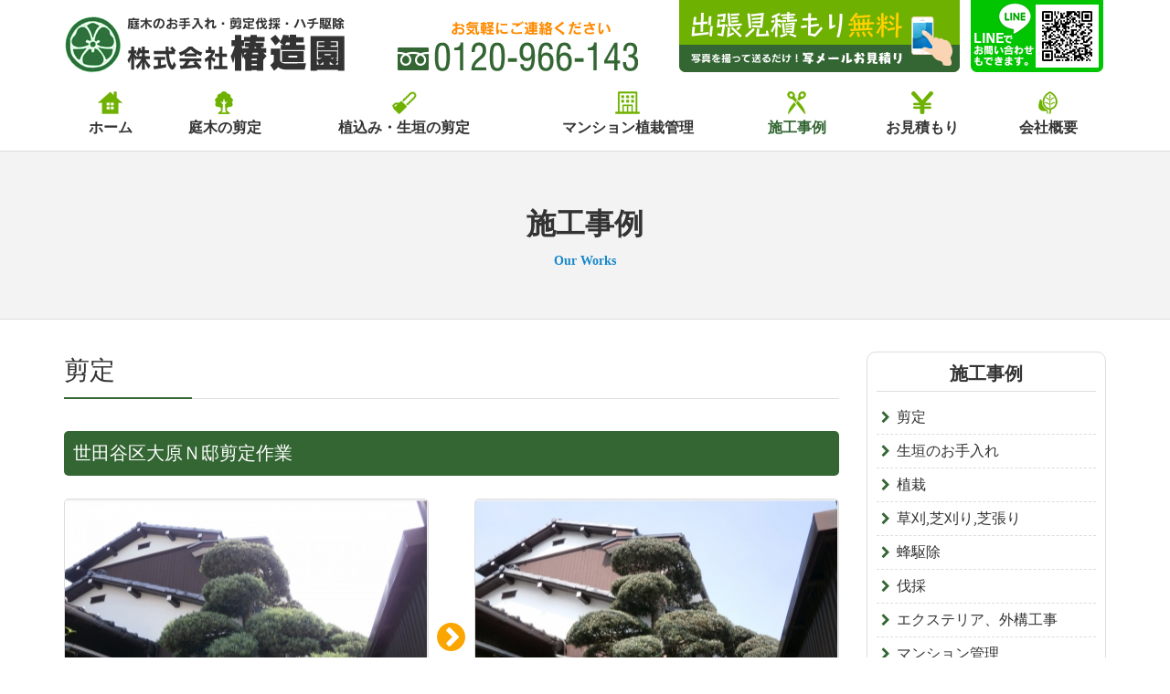

--- FILE ---
content_type: text/html
request_url: https://www.tubakizouen.com/case/view/37
body_size: 16963
content:
<!DOCTYPE html>
<html lang="ja">
<head>
<meta charset="utf-8">
<meta http-equiv="X-UA-Compatible" content="IE=edge">
<meta name="viewport" content="width=device-width, initial-scale=1">
<meta name="format-detection" content="telephone=no">
<title>世田谷区大原Ｎ邸剪定作業</title>
<meta name="description" content="世田谷区大原Ｎ邸剪定作業" />
<meta name="keywords" content="世田谷区大原Ｎ邸剪定作業" />
<link href="https://www.tubakizouen.com/css/font-awesome.css" rel="stylesheet" type="text/css">
<link href="https://www.tubakizouen.com/css/bootstrap.css" rel="stylesheet" type="text/css">
<link href="https://www.tubakizouen.com/css/screen.css" rel="stylesheet" type="text/css">
<link href="https://www.tubakizouen.com/css/module.css" rel="stylesheet" type="text/css">
<link rel="icon" href="https://www.tubakizouen.com/favicon.ico">
<!--[if lt IE 9]>
<script src="//oss.maxcdn.com/html5shiv/3.7.2/html5shiv.min.js"></script>
<script src="//oss.maxcdn.com/respond/1.4.2/respond.min.js"></script>
<script src="//css3-mediaqueries-js.googlecode.com/svn/trunk/css3-mediaqueries.js"></script>
<![endif]-->
<!-- Google Tag Manager -->
 <script>(function(w,d,s,l,i){w[l]=w[l]||[];w[l].push({'gtm.start':
 new Date().getTime(),event:'gtm.js'});var f=d.getElementsByTagName(s)[0],
 j=d.createElement(s),dl=l!='dataLayerPhone'?'&l='+l:'';j.async=true;j.src=
 'https://www.googletagmanager.com/gtm.js?id='+i+dl;f.parentNode.insertBefore(j,f);
 })(window,document,'script','dataLayer','GTM-KR445KL');</script>
 <!-- End Google Tag Manager -->
<script type="text/javascript" src="https://www.tubakizouen.com/js/jquery-1.12.4.min.js"></script>
<script src="https://www.tubakizouen.com/js/bootstrap.js"></script>
<script type="text/javascript" src="https://www.tubakizouen.com/js/jquery.matchHeight.js"></script>
<script type="text/javascript" src="https://www.tubakizouen.com/js/common.js"></script>
<link href="https://www.tubakizouen.com/css/slicknav.css" rel="stylesheet" type="text/css">
<link href="https://www.tubakizouen.com/photoswipe/photoswipe.css" rel="stylesheet" type="text/css">
<script type="text/javascript" src="https://www.tubakizouen.com/js/jquery.slicknav.js"></script>
<script type="text/javascript" src="https://www.tubakizouen.com/photoswipe/jquery.photoswipe.js"></script>
<script type="text/javascript">
$(document).ready(function(){
	$('#sidemenu').slicknav({
		label: '施工事例一覧',
	});
	$('a.swipe').photoSwipe();
});
</script>
<script>
  (function(i,s,o,g,r,a,m){i['GoogleAnalyticsObject']=r;i[r]=i[r]||function(){
  (i[r].q=i[r].q||[]).push(arguments)},i[r].l=1*new Date();a=s.createElement(o),
  m=s.getElementsByTagName(o)[0];a.async=1;a.src=g;m.parentNode.insertBefore(a,m)
  })(window,document,'script','//www.google-analytics.com/analytics.js','ga');

  ga('create', 'UA-40857888-16', 'tubakizouen.com');
  ga('send', 'pageview');

</script>
<meta name="google-site-verification" content="lDcs4BoMZTC7YUc8gkPSXswGUhyQ1lY611mxgogy5wA" />
</head>
<body>
<!-- Google Tag Manager (noscript) -->
 <noscript><iframe src="https://www.googletagmanager.com/ns.html?id=GTM-KR445KL"
 height="0" width="0" style="display:none;visibility:hidden"></iframe></noscript>
 <!-- End Google Tag Manager (noscript) -->
<div class="navbar navbar-gnavi navbar-fixed-top">
  <header id="header">
    <div class="container">
      <h1><a href="https://www.tubakizouen.com/index.html"><img src="https://www.tubakizouen.com/images/common/logo.png" alt="植木屋椿造園では、東京・神奈川の植木の剪定、伐採、芝刈りなど庭木に関することお引き受けいたします。また、ハチの駆除も承りますのでお気軽にご連絡ください。"/></a></h1>
      <div class="head_tel"><span data-action="call" data-tel="0120-966-143"><img src="https://www.tubakizouen.com/images/common/head_tel.png" alt="0120-966-143"/></span></div>
      <div class="head_mail"><a href="https://www.tubakizouen.com/contact.html"><img src="https://www.tubakizouen.com/images/common/head_mitumori.png" alt="出張見積もり無料"/></a></div>
      <div class="head_line"><a href="http://line.me/ti/p/%40shx3685q"><img src="https://www.tubakizouen.com/images/common/head_line.png" alt="LINE友だち"/></a></div>
    </div>
  </header>
  <div class="container">
    <div class="navbar-header">
      <button class="navbar-toggle" data-toggle="collapse" data-target="#mainNav"> <span class="sr-only">ナビゲーション</span> <span class="icon-bar"></span> <span class="icon-bar"></span> <span class="icon-bar"></span> </button>
      <a href="https://www.tubakizouen.com/index.html" class="navbar-brand"><img src="https://www.tubakizouen.com/images/common/logo.png" alt="株式会社椿造園"/></a> </div>
    <div class="collapse navbar-collapse" id="mainNav">
      <ul class="nav navbar-nav">
        <li><a href="https://www.tubakizouen.com/index.html"><img src="https://www.tubakizouen.com/images/common/gnav_icon_1.png" alt=""/>ホーム</a></li>
        <li><a href="https://www.tubakizouen.com/garden.html"><img src="https://www.tubakizouen.com/images/common/gnav_icon_2.png" alt=""/>庭木の剪定</a></li>
        <li><a href="https://www.tubakizouen.com/garden.html#anchor-1"><img src="https://www.tubakizouen.com/images/common/gnav_icon_3.png" alt=""/>植込み・生垣の剪定</a></li>
        <li><a href="https://www.tubakizouen.com/mansion.html"><img src="https://www.tubakizouen.com/images/common/gnav_icon_4.png" alt=""/>マンション植栽管理</a></li>
        <li class="active"><a href="https://www.tubakizouen.com/case.html"><img src="https://www.tubakizouen.com/images/common/gnav_icon_5.png" alt=""/>施工事例</a></li>
        <li><a href="https://www.tubakizouen.com/contact.html"><img src="https://www.tubakizouen.com/images/common/gnav_icon_6.png" alt=""/>お見積もり</a></li>
        <li><a href="https://www.tubakizouen.com/contact.html#anchor-1"><img src="https://www.tubakizouen.com/images/common/gnav_icon_7.png" alt=""/>会社概要</a></li>
      </ul>
    </div>
  </div>
</div>
<section id="container">
  <div class="main_ttl margin-bottom">
    <h2>施工事例<small>Our Works</small></h2>
  </div>
  <div class="container">
    <div class="row">
      <div class="col-xs-12 col-sm-8 col-lg-9 margin-bottom2x">
        <article id="main">
          <h3 class="ttl_h3_style_b">剪定</h3>
          <h4 class="ttl_h4_style_a">世田谷区大原Ｎ邸剪定作業</h4>
          <div class="before_after margin-bottom">
            <ul>
              <li>
                <div class="photoarea"><a class="swipe" rel="group" href="https://www.tubakizouen.com/media/1/2/5/125_600x450.jpg" title="Before"><img src="//www.tubakizouen.com/media/1/2/5/125_396x297.jpg"  alt="門下ぶりになっている真木です。" width="396" height="297"/><span class="txt">Before</span></a></div>
              </li>
              <li>
                <div class="photoarea"><a class="swipe" rel="group" href="https://www.tubakizouen.com/media/1/2/6/126_600x450.jpg" title="After"><img src="//www.tubakizouen.com/media/1/2/6/126_396x297.jpg"  alt="真木の刈込は真夏、真冬は避けましょう！" width="396" height="297"/><span class="txt">After</span></a></div>
              </li>
            </ul>
          </div>
          <div class="htmlarea margin-bottom">
            東京都世田谷区の剪定の事なら植木屋東京椿造園まで！1本からＯＫ！<br />地域最安値お約束いたします。<br />毎年多くのお客様のお庭を綺麗にさせていただいています。<br />年間実績８００件。<br />東京・神奈川エリアのお客様はお気軽にお問い合わせくださいませ。<br />お庭のお手伝いをさせてください。          </div>
          <div class="text-center margin-bottom"> <a class="btn-click fn" href="#" onclick="javascript:window.history.back(-1);return false;"><i class="fa fa-chevron-left" aria-hidden="true"></i> 前の画面に戻る</a></div>
          <div class="case_gallery margin-bottom">
            <ul>
              <li class="match">
                <div class="photoarea"><a class="swipe" rel="group" href="https://www.tubakizouen.com/media/1/2/7/127_600x450.jpg"><img src="//www.tubakizouen.com/media/1/2/7/127_274x206.jpg"  alt="127_alt" height="206" width="274"/></a></div>
              </li>
              <li class="match">
                <div class="photoarea"><a class="swipe" rel="group" href="https://www.tubakizouen.com/media/1/2/8/128_600x450.jpg"><img src="//www.tubakizouen.com/media/1/2/8/128_274x206.jpg"  alt="128_alt" height="206" width="274"/></a></div>
              </li>
              <li class="match">
                <div class="photoarea"><a class="swipe" rel="group" href="https://www.tubakizouen.com/media/1/2/9/129_600x450.jpg"><img src="//www.tubakizouen.com/media/1/2/9/129_274x206.jpg"  alt="129_alt" height="206" width="274"/></a></div>
              </li>
              <li class="match">
                <div class="photoarea"><a class="swipe" rel="group" href="https://www.tubakizouen.com/media/1/3/0/130_600x450.jpg"><img src="//www.tubakizouen.com/media/1/3/0/130_274x206.jpg"  alt="130_alt" height="206" width="274"/></a></div>
              </li>
              <li class="match">
                <div class="photoarea"><a class="swipe" rel="group" href="https://www.tubakizouen.com/media/1/3/1/131_600x450.jpg"><img src="//www.tubakizouen.com/media/1/3/1/131_274x206.jpg"  alt="131_alt" height="206" width="274"/></a></div>
              </li>
            </ul>
          </div>
        </article>
      </div>
      <div class="col-xs-12 col-sm-4 col-lg-3 margin-bottom2x">
        <div id="sidebar">
          <nav class="sidenav">
            <h3>施工事例</h3>
            <ul id="sidemenu">
                    <li><a href="https://www.tubakizouen.com/case/index/2">剪定</a></li>
                    <li><a href="https://www.tubakizouen.com/case/index/3">生垣のお手入れ</a></li>
                    <li><a href="https://www.tubakizouen.com/case/index/4">植栽</a></li>
                    <li><a href="https://www.tubakizouen.com/case/index/5">草刈,芝刈り,芝張り</a></li>
                    <li><a href="https://www.tubakizouen.com/case/index/6">蜂駆除</a></li>
                    <li><a href="https://www.tubakizouen.com/case/index/7">伐採</a></li>
                    <li><a href="https://www.tubakizouen.com/case/index/8">エクステリア、外構工事</a></li>
                    <li><a href="https://www.tubakizouen.com/case/index/9">マンション管理</a></li>
            </ul>
          </nav>
          <div class="side_works">
            <h3>椿造園</h3>
            <p class="ml00">東京23区、神奈川の植木の剪定、伐採、芝刈りは植木屋さん、椿造園へ</p>
            <h4>業務内容</h4>
            <ul class="list_icon list-icon-check">
              <li>庭木のお手入れ</li>
              <li>剪定伐採</li>
              <li>ハチ駆除</li>
              <li>芝生貼り</li>
              <li>外構・エクステリア</li>
              <li>芝刈り</li>
            </ul>
            <h4>対応エリア</h4>
            <p>東京23区・神奈川（横浜市、川崎市）を中心に施工を致しております。<br>ぜひご連絡ください！</p>
            <h4>表示価格</h4>
            <p>当WEBサイトに表記されている価格は全て税抜です。</p>
            <p>お支払いにクレジットカードをご利用頂けます。<br>（※手数料5％をご負担頂きます。）</p>
            <p>■ご利用可能カード<br><img src="https://www.tubakizouen.com/images/common/foot_card.png" alt=""/></p>
          </div>
        </div>
      </div>
    </div>
  </div>
</section>
<footer id="footer">
  <div class="footer_area">
    <div class="container">
      <div class="row">
        <div class="col-xs-12 col-sm-4">
          <h3><img src="https://www.tubakizouen.com/images/common/foot_map_ttl.png" alt="Area map"/></h3>
        </div>
        <div class="col-xs-12 col-sm-4">
          <h4><a href="https://www.toukyou-uekiya.com/" target="_blank">東京都（東京23区）</a></h4>
          <dl>
            <dt>都心地域</dt>
            <dd>千代田区、中央区、港区</dd>
            <dt>副都心地域</dt>
            <dd>新宿区、文京区、渋谷区、豊島区</dd>
            <dt>城東地域</dt>
            <dd>台東区、墨田区、江東区、荒川区、足立区、葛飾区、江戸川区</dd>
            <dt>城南地域</dt>
            <dd>品川区、目黒区、大田区</dd>
            <dt>城西地域</dt>
            <dd>世田谷区、中野区、杉並区、練馬区</dd>
            <dt>城北地域</dt>
            <dd>北区、板橋区</dd>
          </dl>
          <h4><a href="https://www.saitama-uekiya.com/" target="_blank">埼玉県</a></h4>
          <dl>
            <dt>埼玉県西部</dt>
            <dd>所沢市、入間市、富士見市、ふじみ野市、狭山市、川越市、<br />日高市、飯能市、鶴ケ島市、坂戸市、毛呂山町、越生町、<br />三芳町、鳩山町</dd>
          </dl>
        </div>
        <div class="col-xs-12 col-sm-4">
          <h4>神奈川県</a></h4>
          <dl>
            <dt>横浜地区地域</dt>
            <dd>横浜市</dd>
            <dt>川崎地区</dt>
            <dd>川崎市</dd>
            <dt>横須賀三浦地区</dt>
            <dd>横須賀市、鎌倉市、逗子市、三浦市、葉山町</dd>
            <dt>県央地区</dt>
            <dd>相模原市、厚木市、大和市、海老名市、座間市、綾瀬市、<br>愛川町、清川村</dd>
            <dt>湘南地区</dt>
            <dd>平塚市、藤沢市、茅ヶ崎市、秦野市、伊勢原市、寒川町、<br>大磯町、二宮町</dd>
            <dt>県西地区</dt>
            <dd>小田原市、南足柄市、中井町、大井町、松田町、山北町、<br>開成町、箱根町、真鶴町、湯河原町</dd>
          </dl>
        </div>
      </div>
    </div>
  </div>
  <div class="footer_contents">
    <div class="container foot_column_a">
      <div class="col-xs-12 col-sm-4">
        <h3>ご利用可能カード</h3>
        <p>お支払いに<br>クレジットカードをご利用頂けます。</p>
        <p><img src="https://www.tubakizouen.com/images/common/foot_card.png" alt="VISAカード・マスターカード・楽天カード"/></p>
      </div>
      <div class="col-xs-12 col-sm-4">
        <h3>表示価格</h3>
        <p>当WEBサイトに表記されている<br>価格は全て税抜です。</p>
      </div>
      <div class="col-xs-12 col-sm-4">
        <h3>三井住友海上 賠償責任保険加入</h3>
        <p>万が一、作業中に誤ってお客様の家や家具に<br>傷を付けてしまった場合も<br><strong class="text-warning">最高5,000万円</strong>までの補償をさせていただきます。</p>
      </div>
    </div>
    <div class="container-fluid foot_column_b">
      <p>ずっと住むお家だから、庭木もいつもきれいにしていただきたい。<br>そんな思いから、植木屋椿造園では、年に一度お客様のお宅へお伺いいたします！<br>病気や虫への対策として、庭木への無料消毒サービスを行っております。<br>お花などのアドバイスも行っておりますので、お気軽にご相談ください。</p>
    </div>
  </div>
  <div class="foot_bottom">
    <div class="container">
      <h3>株式会社椿造園</h3>
      <p>〒224-0023 神奈川県横浜市都筑区東山田2-30-5　<span class="in-bk">フリーダイヤル：0120-966-143</span></p>
      <p class="copyright">© 2017 株式会社椿造園</p>
    </div>
  </div>
</footer>
<div class="foot_nav">
  <ul>
    <li><a href="tel:0120966143"><img src="https://www.tubakizouen.com/images/common/sp_tel_btn.png" alt="0120-966-143"/></a></li>
    <li><a href="https://www.tubakizouen.com/contact.html"><img src="https://www.tubakizouen.com/images/common/sp_mail_btn.png" alt="出張見積もり無料"/></a></li>
    <li><a href="http://line.me/ti/p/%40shx3685q"><img src="https://www.tubakizouen.com/images/common/sp_line_btn.png" alt="LINE友だち"/></a></li>
  </ul>
</div>
<div id="pagetop"><a href="#"><img src="https://www.tubakizouen.com/images/common/pagetop.png" alt="ページトップへ"/></a></div>

<script type="text/javascript" >
var reachlocalTRKDOM="rtsys.rtrk.jp";
(function() {
var rlocal_load = document.createElement("script");
rlocal_load.type = "text/javascript";
rlocal_load.src = document.location.protocol+"//"+reachlocalTRKDOM+"/rct_lct/js/rlrct1.js";
(document.getElementsByTagName("head")[0] || document.getElementsByTagName("body")[0]).appendChild (rlocal_load);
})();  </script>
</body>
</html>


--- FILE ---
content_type: text/css
request_url: https://www.tubakizouen.com/css/screen.css
body_size: 16445
content:
@charset "UTF-8";
@media (max-width: 1199px) {
  body {
    background: #fff;
  }
}

@media (max-width: 767px) {
  h1,
  .h1 {
    font-size: 28px;
  }

  h2,
  .h2 {
    font-size: 22px;
  }

  h3,
  .h3 {
    font-size: 20px;
  }

  h4,
  .h4 {
    font-size: 18px;
  }

  h5,
  .h5 {
    font-size: 16px;
  }

  h6,
  .h6 {
    font-size: 14px;
  }
}
/* -------------------------------
	common
-------------------------------- */
img {
  max-width: 100%;
  height: auto;
  vertical-align: middle;
}

.row-5 {
  margin-left: -5px;
  margin-right: -5px;
}
.row-5 > [class^="col-"], .row-5 > [class*=" col-"] {
  padding-left: 5px;
  padding-right: 5px;
}

.row-10 {
  margin-left: -10px;
  margin-right: -10px;
}
.row-10 > [class^="col-"], .row-10 > [class*=" col-"] {
  padding-left: 10px;
  padding-right: 10px;
}

.row-inline {
  letter-spacing: -.40em;
}
.row-inline > * {
  letter-spacing: normal;
}
.row-inline > [class^="col-"], .row-inline > [class*=" col-"] {
  float: none;
  display: inline-block;
  vertical-align: middle;
}

/* -------------------------------
	header
-------------------------------- */
#header {
  display: none;
  margin-bottom: 20px;
}
#header h1 {
  float: left;
  width: 27%;
  padding-top: 1.46%;
  margin: 0 5% 0 0;
}
#header .head_tel {
  float: left;
  width: 24%;
  padding-top: 1.46%;
  margin-right: 3%;
}
#header .head_mail {
  float: left;
  width: 27%;
}
#header .head_line {
  float: right;
  width: 13%;
}
@media (min-width: 768px) {
  #header {
    display: block;
  }
}

/* -------------------------------
	gnavi
-------------------------------- */
body {
  padding-top: 50px;
}

.navbar-gnavi {
  background-color: #fff;
  border: none;
  border-radius: 0;
  margin-bottom: 0;
}
.navbar-gnavi .navbar-header {
  background-color: #fff;
  -moz-box-shadow: 0 0 5px rgba(0, 0, 0, 0.3);
  -webkit-box-shadow: 0 0 5px rgba(0, 0, 0, 0.3);
  box-shadow: 0 0 5px rgba(0, 0, 0, 0.3);
}
.navbar-gnavi .navbar-brand {
  padding-top: 10px;
}
.navbar-gnavi .navbar-brand img {
  width: auto;
  height: 30px;
}
.navbar-gnavi .navbar-tel {
	color: #fff;
	width: 34px;
	height: 34px;
	text-align: center;
	display: block;
	border-radius: 5px;
	background-color: #25612a;
	position: absolute;
	top: 8px;
	right: 65px;
}
.navbar-gnavi .navbar-tel i {
	font-size: 24px;
	line-height: 34px;
}
.navbar-gnavi .navbar-tel span {
	display: none;
}
.navbar-gnavi .navbar-nav li {
  text-align: left;
  border-bottom: dashed 1px #ccc;
}
.navbar-gnavi .navbar-nav li a {
  font-size: 14px;
  padding: 6px 10px;
}
.navbar-gnavi .navbar-nav li a img {
  width: 13px;
  display: inline-block;
  margin-right: 7px;
}
.navbar-gnavi .navbar-nav li a:hover, .navbar-gnavi .navbar-nav li.active a {
  color: #336633;
  background-color: inherit;
}
.navbar-gnavi .navbar-toggle {
  background-color: #2c6f3a;
}
.navbar-gnavi .navbar-toggle:hover, .navbar-gnavi .navbar-toggle:focus {
  background-color: #01916d;
}
.navbar-gnavi .navbar-toggle .icon-bar {
  background-color: #fff;
}

@media (min-width: 768px) {
  body {
    padding-top: 148px;
  }

  .navbar-fixed-top-kage {
    box-shadow: 0 0 5px rgba(0, 0, 0, 0.5);
  }

  .navbar-gnavi {
    padding-bottom: 15px;
  }
  .navbar-gnavi .navbar-brand, .navbar-gnavi .navbar-tel {
    display: none;
  }
  .navbar-gnavi .navbar-nav {
    width: 100%;
    display: table;
  }
  .navbar-gnavi .navbar-nav li {
    float: none;
    text-align: center;
    display: table-cell;
    border: none;
  }
  .navbar-gnavi .navbar-nav li a {
    color: #333333;
    font-size: 12px;
    font-weight: bold;
    text-decoration: none;
    display: block;
    padding: 0 10px;
  }
  .navbar-gnavi .navbar-nav li a img {
    width: inherit;
    display: block;
    margin: 0 auto 5px;
  }
  .navbar-gnavi .navbar-nav li a:hover, .navbar-gnavi .navbar-nav li .active a {
    color: #336633;
    background-color: inherit;
  }
}
@media (min-width: 992px) {
  body {
    padding-top: 165px;
  }

  .navbar-gnavi .navbar-nav li a {
    font-size: 16px;
  }
}
/* -------------------------------
	footer
-------------------------------- */
.footer_area {
  padding: 20px 0;
  background-color: #fff;
}
.footer_area h3 {
  margin: 0;
}
.footer_area h3 img {
  width: 144px;
}
.footer_area h4 {
  color: #336633;
  font-size: 20px;
  font-weight: bold;
  margin-top: 20px;
  margin-bottom: 20px;
}
.footer_area dl {
  margin: 0;
}
.footer_area dl dt {
  font-size: 14px;
  font-weight: normal;
  line-height: 26px;
  position: relative;
}
.footer_area dl dt:before {
  content: "〇";
}
.footer_area dl dd {
  font-size: 12px;
  line-height: 26px;
  padding-left: 14px;
}
.footer_area dl dd br {
  display: none;
}
@media (min-width: 768px) {
  .footer_area {
    background-image: url(../images/common/foot_map_bg.jpg);
    background-position: center top;
    background-repeat: no-repeat;
    background-size: 100% auto;
  }
  .footer_area h3 img {
    width: inherit;
  }
}
@media (min-width: 1200px) {
  .footer_area {
    padding: 40px 0;
    background-size: auto;
  }
  .footer_area h4 {
    margin-top: 77px;
  }
  .footer_area dl dd br {
    display: block;
  }
}

/**/
.footer_contents {
  border-top: solid 1px #ddd;
}
.footer_contents h3 {
  color: #336633;
  font-size: 20px;
  font-weight: bold;
  text-align: center;
  margin-top: 20px;
  margin-bottom: 10px;
}
.footer_contents p {
  font-size: 14px;
  text-align: center;
}
.footer_contents .foot_column_b {
  text-align: center;
  background: url(../images/common/foot_bg_1.jpg) no-repeat center center;
  background-size: cover;
}
.footer_contents .foot_column_b p {
  color: #fff;
  font-size: 16px;
  text-shadow: 0px 0px 8px rgba(7, 2, 3, 0.75);
  padding: 20px 0;
  margin: 0;
}
@media (min-width: 768px) {
  .footer_contents {
    background-image: url(../images/common/foot_bg_2.jpg);
    background-repeat: no-repeat;
    background-position: center bottom;
  }
  .footer_contents h3 {
    margin-top: 0;
    margin-bottom: 20px;
  }
  .footer_contents .foot_column_a {
    padding-top: 45px;
    height: 373px;
  }
  .footer_contents .foot_column_b {
    display: table;
    height: 250px;
    background: none;
  }
  .footer_contents .foot_column_b p {
    font-size: 20px;
    line-height: 30px;
    display: table-cell;
    vertical-align: middle;
  }
}

/**/
.foot_bottom {
  padding: 20px 0;
	margin-bottom: 50px;
}
.foot_bottom h3 {
  color: #336633;
  font-size: 20px;
  line-height: 26px;
  margin: 0 0 20px;
  text-align: center;
}
.foot_bottom p {
  font-size: 12px;
  line-height: 26px;
  text-align: center;
}
.foot_bottom .copyright {
  color: #999;
}
@media (min-width: 768px) {
	.foot_bottom {
		margin-bottom: 0;
	}
  .foot_bottom h3, .foot_bottom p {
    text-align: left;
    float: left;
    margin: 0;
  }
  .foot_bottom h3 {
    margin-right: 35px;
  }
  .foot_bottom .copyright {
    float: right;
  }
}

/**/
#pagetop {
  display: none;
  position: fixed;
  right: 0;
  bottom: 50px;
}
#pagetop img {
  width: 30px;
}
@media (min-width: 768px) {
  #pagetop {
    bottom: 60px;
  }
  #pagetop img {
    width: inherit;
  }
}

/* -------------------------------
	sp footer
-------------------------------- */
.foot_nav {
  width: 100%;
  padding: 5px;
  border-top: solid 1px #ddd;
  background: #fff;
  overflow: hidden;
  position: fixed;
  left: 0;
  bottom: 0;
  z-index: 999;
  -moz-transition: 0.3s;
  -o-transition: 0.3s;
  -webkit-transition: 0.3s;
  transition: 0.3s;
}
.foot_nav ul {
  list-style: none;
  padding: 0;
  margin: 0;
  display: table;
  float: right;
}
.foot_nav ul li {
  display: table-cell;
  padding: 0 3px;
}
.foot_nav ul li img {
  width: auto;
  max-height: 37px;
}
.foot_nav.foot_nav_none {
  margin-bottom: -100px;
  -moz-transition: 0.3s;
  -o-transition: 0.3s;
  -webkit-transition: 0.3s;
  transition: 0.3s;
}

@media (min-width: 768px) {
  .foot_nav {
    display: none;
  }
}
/* -------------------------------
	main
-------------------------------- */
#container {
  border-bottom: solid 1px #ddd;
  overflow: hidden;
}
#container p + h4, #container ul + h4, #container ol + h4, #container dl + h4, #container table + h4, #container div + h4 {
  margin-top: 2em;
}

.main_ttl {
  padding: 2em;
  border-top: solid 1px #ddd;
  border-bottom: solid 1px #ddd;
  background-color: #f3f3f3;
}
.main_ttl h2 {
  font-weight: bold;
  text-align: center;
  margin: 0;
}
.main_ttl h2 small {
  color: #1687ca;
  font-size: 14px;
  font-weight: bold;
  margin-top: 10px;
  display: block;
}
@media (min-width: 768px) {
  .main_ttl {
    padding: 3.5em;
  }
}

.ttl_h3_style_a {
  font-weight: bold;
  text-align: center;
  padding: 2em 15px;
  margin-bottom: 1.25em;
}
.ttl_h3_style_a .in {
  display: block;
  max-width: 1140px;
  margin: 0 auto;
  padding-bottom: 15px;
  position: relative;
}
.ttl_h3_style_a .in:before {
  content: "";
  position: absolute;
  left: 50%;
  bottom: 0;
  width: 100px;
  height: 5px;
  margin-left: -50px;
  background-color: #8CC58C;
}

.ttl_h3_style_b {
  padding-bottom: 10px;
  margin-bottom: 1.25em;
  border-bottom: solid 1px #ddd;
  position: relative;
}
.ttl_h3_style_b:after {
  content: "";
  left: 0;
  bottom: -1px;
  width: 5em;
  border-bottom: solid 2px #336633;
  position: absolute;
}

.ttl_h4_style_a {
  color: #fff;
  padding: .5em 10px;
  margin-bottom: 1.25em;
  -moz-border-radius: 5px;
  -webkit-border-radius: 5px;
  border-radius: 5px;
  background-color: #336633;
}

/**/
[id^="anchor-"] {
  margin-top: -50px;
  padding-top: 50px;
}
@media (min-width: 768px) {
  [id^="anchor-"] {
    margin-top: -148px;
    padding-top: 148px;
  }
}
@media (min-width: 992px) {
  [id^="anchor-"] {
    margin-top: -165px;
    padding-top: 165px;
  }
}

/* -------------------------------
	ul ol
-------------------------------- */
.list_icon {
  list-style: none;
  padding-left: 0;
  position: relative;
}
.list_icon li {
  padding-left: 1.3em;
  margin: 5px 0;
  position: relative;
}
.list_icon li:before {
  font-family: 'FontAwesome';
  font-weight: normal;
  position: absolute;
  left: 0;
}

.list-icon-check li:before {
  content: "\f00c";
  color: #6eb100;
}
.list-icon-check2 li:before {
  content: "\f046";
  color: #F4A017;
}

/* -------------------------------
	btn
-------------------------------- */
.btn-img {
  display: inline-block;
}
.btn-img:hover {
  opacity: 0.8;
}

.btn-click {
  display: inline-block;
  background: #6eb100;
  -moz-box-shadow: 0px 2px 0px 0px #336633;
  -webkit-box-shadow: 0px 2px 0px 0px #336633;
  box-shadow: 0px 2px 0px 0px #336633;
  color: #fff;
  min-width: 262px;
  text-align: center;
  text-decoration: none;
  font-weight: bold;
  padding: 0.57em;
  -moz-border-radius: 20px;
  -webkit-border-radius: 20px;
  border-radius: 20px;
  -webkit-transition: all 0.3s;
  transition: all 0.3s;
}
.btn-click:hover {
  color: #fff;
  text-decoration: none;
  -moz-box-shadow: 0px 0px 0px 0px #336633;
  -webkit-box-shadow: 0px 0px 0px 0px #336633;
  box-shadow: 0px 0px 0px 0px #336633;
  -moz-transform: translateY(2px);
  -ms-transform: translateY(2px);
  -webkit-transform: translateY(2px);
  transform: translateY(2px);
}

/* -------------------------------
	photo
-------------------------------- */
.photoarea {
  padding-bottom: 75%;
  height: 0;
  margin-bottom: 30px;
  position: relative;
  background-color: #f1f1f1;
  overflow: hidden;
}
.photoarea a {
  display: block;
}
.photoarea a:hover {
  opacity: 0.7;
}
.photoarea img {
  position: absolute;
  top: 50%;
  left: 50%;
  -moz-transform: translate(-50%, -50%);
  -ms-transform: translate(-50%, -50%);
  -webkit-transform: translate(-50%, -50%);
  transform: translate(-50%, -50%);
  max-width: 100%;
  max-height: 100%;
  min-width: 50px;
  min-height: 50px;
  width: auto;
  height: auto;
}

/* -------------------------------
	table
-------------------------------- */
.table-standard {
  width: 100%;
  border-collapse: separate;
  border-spacing: 0;
  text-align: left;
  border-top: 1px solid #ccc;
  border-left: 1px solid #ccc;
}
.table-standard th, .table-standard td {
  font-weight: normal;
  padding: 10px;
  border-right: 1px solid #ccc;
  border-bottom: 1px solid #ccc;
}
.table-standard th {
  border-top: 1px solid #fff;
  border-left: 1px solid #fff;
  background: #f1f1f1;
  white-space: nowrap;
}
.table-standard td {
  height: auto;
  vertical-align: middle;
}

.img100 {width: 100%;}

.pc_non{ display: none;}
.sp_non{ display: block;}
@media (max-width:980px) {
.pc_non{ display: block;}
.sp_non{ display: none;}
}



@media (max-width: 479px) {
  .table-inline tr {
    width: 100%;
    display: inline-block;
  }
  .table-inline th, .table-inline td {
    width: 100% !important;
    display: block;
  }
}
/* -------------------------------
	design
-------------------------------- */
.box-margin-a {
  margin-top: 30px;
  margin-bottom: 30px;
}

.images {
  display: block;
  margin: 0 auto 15px;
}

@media (min-width: 480px) {
  .box-margin-a {
    margin-top: 50px;
    margin-bottom: 50px;
  }

  .images {
    margin-bottom: 0;
  }
}
/* -------------------------------
	common
-------------------------------- */
/* --▼clearfix-- */
.clearfix {
  *zoom: 1;
}
.clearfix:after {
  content: "";
  display: table;
  clear: both;
}

.ov_hi {
  overflow: hidden;
}

.in-bk {
  display: inline-block;
}

/* --▼width-- */
/* --▼float-- */
.clear {
  clear: both;
}

.f-left {
  float: left;
}

.f-right {
  float: right;
}

.text-center {
  text-align: center;
}

.text-right {
  text-align: right;
}

/* 画像回り込み */
img.aligncenter, img.alignright, img.alignleft {
  display: block;
  margin: 0 auto 15px;
}

@media (min-width: 480px) {
  img.alignright {
    max-width: 38%;
    margin-left: 30px;
    display: inline;
  }
  img.alignleft {
    max-width: 38%;
    margin-right: 30px;
    display: inline;
  }

  .alignright {
    float: right;
  }

  .alignleft {
    float: left;
  }
}
@media (min-width: 1200px) {
  /* 画像回り込み */
  img.alignright {
    max-width: 100%;
  }
  img.alignleft {
    max-width: 100%;
  }
}
/* --▼color-- */
.text-red {
  color: #ff0000 !important;
}

.text-orange {
  color: #ff8a00 !important;
}

/* --▼font-- */
.fw {
  font-weight: bold !important;
}

.fn {
  font-weight: normal !important;
}

.fs10 {
  font-size: 10px !important;
}

.fs11 {
  font-size: 11px !important;
}

.fs12 {
  font-size: 12px !important;
}

.fs13 {
  font-size: 13px !important;
}

.fs14 {
  font-size: 14px !important;
}

.fs15 {
  font-size: 15px !important;
}

.fs16 {
  font-size: 16px !important;
}

.fs18 {
  font-size: 18px !important;
}

.fs20 {
  font-size: 20px !important;
}

.lh2 {
  line-height: 2 !important;
}

/* --▼margin-- */
.mt15 {
  margin-top: 15px !important;
}

.mtb15 {
  margin-top: 15px !important;
  margin-bottom: 15px !important;
}

.ml00 {
  margin-left: 0 !important;
}

/*bottom*/
.mb00 {
  margin-bottom: 0 !important;
}

.mb05 {
  margin-bottom: 5px !important;
}

.mb10 {
  margin-bottom: 10px !important;
}

.mb15 {
  margin-bottom: 15px !important;
}

.mb20 {
  margin-bottom: 20px !important;
}

.mb25 {
  margin-bottom: 25px !important;
}

.mb30 {
  margin-bottom: 30px !important;
}

.mb35 {
  margin-bottom: 35px !important;
}

.mb40 {
  margin-bottom: 40px !important;
}

.margin-bottom {
  margin-bottom: 20px !important;
}

.margin-bottom2x {
  margin-bottom: 30px !important;
}

@media (min-width: 768px) {
  .margin-bottom {
    margin-bottom: 35px !important;
  }

  .margin-bottom2x {
    margin-bottom: 70px !important;
  }
}
/* -------------------------------
	set
-------------------------------- */
.grid {
  position: relative;
  clear: both;
  list-style: none;
}
.grid figure {
  position: relative;
  width: 100%;
  overflow: hidden;
  background: #111;
  cursor: pointer;
}
.grid figure img {
  position: relative;
  display: block;
}
.grid figure figcaption {
  padding: 2em;
  color: #fff;
  text-transform: uppercase;
  -webkit-backface-visibility: hidden;
  backface-visibility: hidden;
  position: absolute;
  top: 0;
  left: 0;
  width: 100%;
  height: 100%;
}
.grid figure figcaption::before, .grid figure figcaption::after {
  pointer-events: none;
}
.grid figure figcaption > a {
  position: absolute;
  top: 0;
  left: 0;
  width: 100%;
  height: 100%;
  z-index: 1000;
  font-size: 0;
  opacity: 0;
}

.pd20{padding:20px}
.kuwasiku_btn a{
  display: block;
  width: 160px;
  padding:5px 10px;
  text-decoration: none;
  text-align: center;
  background-color: #449d44;
  color: #ffffff;
  border-radius: 5px;
}
.kuwasiku_btn a:hover {
  opacity: 0.8;
}


--- FILE ---
content_type: text/css
request_url: https://www.tubakizouen.com/css/module.css
body_size: 17823
content:
@charset "UTF-8";
/* -------------------------------
	home
-------------------------------- */
.home_sec_1 {
  padding: 3.88% 0;
}
.home_sec_1 h2 {
  text-align: center;
  margin: 0 0 3.88%;
}
.home_sec_1 h3 {
  font-weight: normal;
  text-align: center;
  margin: 3.88% 0 20px;
}
.home_sec_1 h3 strong {
  color: #ff8a00;
  font-size: 1.25em;
  font-weight: bold;
}
.home_sec_1 .kakaku {
  margin: 0 -5px;
  position: relative;
}
.home_sec_1 .kakaku > div {
  padding: 0 5px;
  width: 100%;
  float: left;
  position: relative;
}
.home_sec_1 .kakaku .columns {
  padding-top: 77px;
  margin-top: 40px;
  -moz-border-radius: 5px;
  -webkit-border-radius: 5px;
  border-radius: 5px;
  background-color: #fff;
  position: relative;
}
.home_sec_1 .kakaku .columns a {
  color: #333;
  text-decoration: none;
  display: block;
}
.home_sec_1 .kakaku .columns a:hover {
  text-decoration: none;
  opacity: 0.7;
}
.home_sec_1 .kakaku .columns .icon {
  position: absolute;
  left: 50%;
  top: -27px;
  margin-left: -50px;
}
.home_sec_1 .kakaku .columns h4 {
  color: #336633;
  font-size: 22px;
  line-height: normal;
  font-weight: normal;
  text-align: center;
  margin: 0 !important;
  position: relative;
}
.home_sec_1 .kakaku .columns h4 img {
  display: block;
  margin: 0 auto 10px;
}
.home_sec_1 .kakaku .columns p {
  font-size: 20px;
  line-height: normal;
  font-weight: bold;
  text-align: center;
}
.home_sec_1 .kakaku .columns p strong {
  color: #ff8a00;
  font-size: 1.5em;
}
.home_sec_1 .kakaku .columns p small {
  font-size: 12px;
  font-weight: normal;
  display: block;
}
.home_sec_1 .kakaku .columns .photo img {
  min-width: 100%;
  -moz-border-radius: 0 0 5px 5px;
  -webkit-border-radius: 0;
  border-radius: 0 0 5px 5px;
}
@media (min-width: 480px) {
  .home_sec_1 .kakaku > div {
    width: 50%;
  }
}
@media (min-width: 992px) {
  .home_sec_1 .kakaku {
    margin: 0 -15px;
  }
  .home_sec_1 .kakaku > div {
    width: 25%;
    padding: 0 15px;
  }
}

/**/
.home_sec_2 .sec_header {
  width: 100%;
  background-image: url(../images/home/bg_contents02.jpg);
  background-position: center center;
  background-repeat: no-repeat;
  background-size: cover;
}
.home_sec_2 .sec_header .container {
  display: table;
}
.home_sec_2 .sec_header .container .in {
  display: table-cell;
  vertical-align: middle;
  text-align: center;
  padding: 20px 0;
}
.home_sec_2 .sec_header h2, .home_sec_2 .sec_header p {
  color: #fff;
  font-size: 14px;
  font-weight: bold;
  line-height: 1.53846;
  text-align: center;
  text-shadow: 0px 0px 5px rgba(7, 2, 3, 0.75);
  margin: 0;
}
.home_sec_2 .sec_header h2 strong, .home_sec_2 .sec_header p strong {
  font-size: 2.36em;
}
@media (min-width: 768px) {
  .home_sec_2 .sec_header .container .in {
    height: 400px;
    padding: 0;
  }
  .home_sec_2 .sec_header .container .in h3, .home_sec_2 .sec_header .container .in p {
    font-size: 22px;
  }
}
.home_sec_2 .sec_content .container {
  padding-top: 30px;
  padding-bottom: 30px;
}
.home_sec_2 .sec_content .container h3 {
  color: #336633;
  font-size: 16px;
  margin: 0 0 20px;
}
.home_sec_2 .sec_content .container .photo {
  text-align: center;
}
.home_sec_2 .sec_content .container .photo img {
  width: 300px;
}
@media (min-width: 768px) {
  .home_sec_2 .sec_content .container {
    padding-top: 60px;
    padding-bottom: 60px;
    position: relative;
    z-index: 0;
  }
  .home_sec_2 .sec_content .container h3 {
    font-size: 28px;
  }
  .home_sec_2 .sec_content .container .photo {
    position: absolute;
    right: 0;
    bottom: 0;
    z-index: -1;
  }
}
@media (min-width: 992px) {
  .home_sec_2 .sec_content .container .photo img {
    width: inherit;
    max-width: 530px;
  }
}
@media (min-width: 1200px) {
  .home_sec_2 .sec_content .container ul {
    font-size: 16px;
  }
  .home_sec_2 .sec_content .container .photo img {
    width: inherit;
    max-width: inherit;
  }
}

/**/
.home_sec_3 {
  background-color: #f1f1f1;
  background-position: center top;
  background-repeat: no-repeat;
  background-size: cover;
  position: relative;
  z-index: 0;
}
.home_sec_3 .info_img {
  position: absolute;
  margin: 0 -15px;
  width: auto;
  max-height: 60px;
  z-index: -1;
}
.home_sec_3 h2 {
  color: #336633;
}
.home_sec_3 dl dt, .home_sec_3 dl dd {
  padding: 6px 0;
}
.home_sec_3 dl dt {
  font-weight: normal;
  font-size: 12px;
  line-height: 26px;
}
.home_sec_3 dl dt img {
  width: 23px;
  margin-left: 10px;
}
.home_sec_3 dl dd {
  font-size: 14px;
  line-height: 26px;
}
@media (min-width: 768px) {
  .home_sec_3 {
    height: 482px;
    background-image: url(../images/home/home_info_bg.jpg);
  }
  .home_sec_3 .info_img {
    max-height: inherit;
    margin: 0 -5.5%;
  }
  .home_sec_3 h2 {
    font-size: 32px;
    line-height: 1.4375;
    padding: 58px 0 83px;
    margin: 0;
  }
  .home_sec_3 dl {
    height: 260px;
    overflow: auto;
  }
  .home_sec_3 dl dt {
    float: left;
    clear: left;
  }
  .home_sec_3 dl dd {
    padding-left: 140px;
  }
}
@media (min-width: 1200px) {
  .home_sec_3 .info_img {
    margin: 0 -70px;
  }
}

/**/
video {
  max-width: 100%;
  border: none;
}

/**/
.home_sec_4 {
  background-color: #e6fdd4;
}
.home_sec_4 h2 {
  color: #336633;
  text-align: center;
  line-height: normal;
  margin-bottom: 30px;
}
.home_sec_4 h2 img {
  display: block;
  margin: 0 auto 5px;
}
.home_sec_4 h2 small {
  color: #6eb100;
  font-size: 12px;
  font-weight: bold;
  line-height: 1.1;
  display: block;
}
.home_sec_4 .columns {
  max-width: 262px;
  margin: 0 auto 30px;
}
.home_sec_4 .columns .photoarea {
  background-color: #fff;
}

/* -------------------------------
	2、庭木の剪定
-------------------------------- */
.garden_box_a {
  border: solid 1px #ddd;
}
.garden_box_a h4 {
  font-weight: bold;
  text-align: center;
  background-color: #f1f1f1;
  padding: .5em;
  border: solid 1px #fff;
  margin: 0 0 10px;
}
.garden_box_a h4 small {
  color: #333;
  font-weight: bold;
  display: inline-block;
}
.garden_box_a h5 {
  font-size: 15px;
  font-weight: bold;
  text-align: center;
  padding: 0.2em .5em;
  background-color: #cceff0;
}
.garden_box_a dl {
  margin: 0 15px 15px;
  overflow: hidden;
}
.garden_box_a dl dt, .garden_box_a dl dd {
  line-height: 30px;
  padding: 0.2em 0;
}
.garden_box_a dl dt {
  float: left;
}
.garden_box_a dl dd {
  padding-left: 15px;
  margin-left: 4em;
  border-left: solid 3px #ff8a00;
  margin-bottom: 2px;
}
.garden_box_a dl dd strong {
  color: #ea0616;
  font-size: 20px;
  font-weight: bold;
}

/* -------------------------------
	3、マンション植栽管理
-------------------------------- */
.mansion_ttl_a {
  text-align: center;
}
.mansion_ttl_a strong {
  color: #336633;
  font-size: 1.5em;
}

.mansion_schedule {
  text-align: center;
  padding: 15px 10px;
  background-color: #e6fdd4;
}
.mansion_schedule h5 {
  font-weight: bold;
  margin-bottom: 20px;
}
.mansion_schedule ul {
  list-style: none;
  padding: 0;
}
.mansion_schedule ul li {
  font-weight: bold;
  display: inline-block;
}
.mansion_schedule ul li img {
  margin-bottom: 5px;
}

.mansion_ttl_b {
  color: #336633;
  font-weight: bold;
  text-align: center;
}

/* -------------------------------
	3、マンション植栽管理
-------------------------------- */
.side_works {
  padding: 10px;
  border: solid 1px #ddd;
  -moz-border-radius: 10px;
  -webkit-border-radius: 10px;
  border-radius: 10px;
}
.side_works h3 {
  font-size: 20px;
  font-weight: bold;
  line-height: normal;
  text-align: center;
  padding-bottom: 5px;
  border-bottom: solid 1px #ddd;
}
.side_works h4 {
  font-size: 16px;
  font-weight: bold;
  margin: 1.5em 0 1em;
  padding: 0.2em 0 0.2em 10px;
  border-left: solid 3px #336633;
}
.side_works p, .side_works ul {
  font-size: 14px;
  margin-left: 13px;
}

/**/
.case_lists {
  margin: 0 -5px;
  overflow: hidden;
}
.case_lists > div {
  float: left;
  width: 100%;
  padding: 5px;
}
@media (min-width: 480px) {
  .case_lists > div {
    width: 50%;
  }
}
@media (min-width: 1200px) {
  .case_lists > div {
    width: 33.333%;
  }
}

/**/
figure.effect-apollo {
  height: 0;
  padding-bottom: 75%;
  background: #111;
  overflow: hidden;
}
figure.effect-apollo img {
  opacity: 0.9;
  position: absolute;
  top: 50%;
  left: 50%;
  max-width: 100%;
  max-height: 100%;
  min-width: 80px;
  min-height: 80px;
  width: auto;
  height: auto;
  -moz-transform: scale3d(1.05, 1.05, 1) translate(-50%, -50%);
  -ms-transform: scale3d(1.05, 1.05, 1) translate(-50%, -50%);
  -webkit-transform: scale3d(1.05, 1.05, 1) translate(-50%, -50%);
  transform: scale3d(1.05, 1.05, 1) translate(-50%, -50%);
  -moz-transition: 0.35s;
  -o-transition: 0.35s;
  -webkit-transition: 0.35s;
  transition: 0.35s;
}
figure.effect-apollo figcaption::before {
  position: absolute;
  top: 0;
  left: 0;
  width: 100%;
  height: 100%;
  background: rgba(255, 255, 255, 0.5);
  content: '';
  -webkit-transition: -webkit-transform 0.6s;
  transition: transform 0.6s;
  -webkit-transform: scale3d(1.9, 1.4, 1) rotate3d(0, 0, 1, 45deg) translate3d(0, -100%, 0);
  transform: scale3d(1.9, 1.4, 1) rotate3d(0, 0, 1, 45deg) translate3d(0, -100%, 0);
}
figure.effect-apollo p {
  color: #fff;
  font-size: 14px;
  position: absolute;
  right: 0;
  bottom: 0;
  padding: 5px 10px;
  margin: 0;
  width: 100%;
  -webkit-transition: opacity 0.35s;
  transition: opacity 0.35s;
  background-color: rgba(0, 0, 0, 0.8);
}
figure.effect-apollo h2 {
  text-align: left;
}
figure.effect-apollo:hover img {
  opacity: 0.6;
  -moz-transform: scale3d(1, 1, 1) translate(-50%, -50%);
  -ms-transform: scale3d(1, 1, 1) translate(-50%, -50%);
  -webkit-transform: scale3d(1, 1, 1) translate(-50%, -50%);
  transform: scale3d(1, 1, 1) translate(-50%, -50%);
}
figure.effect-apollo:hover figcaption::before {
  -webkit-transform: scale3d(1.9, 1.4, 1) rotate3d(0, 0, 1, 45deg) translate3d(0, 100%, 0);
  transform: scale3d(1.9, 1.4, 1) rotate3d(0, 0, 1, 45deg) translate3d(0, 100%, 0);
}
figure.effect-apollo:hover p {
  -webkit-transition-delay: 0.1s;
  transition-delay: 0.1s;
  background-color: rgba(0, 0, 0, 0.5);
}

/**/
.sidenav {
  border: solid 1px #ddd;
  -moz-border-radius: 10px;
  -webkit-border-radius: 10px;
  border-radius: 10px;
  padding: 10px;
  margin-bottom: 30px;
}
.sidenav h3 {
  font-size: 20px;
  font-weight: bold;
  line-height: normal;
  text-align: center;
  padding-bottom: 5px;
  border-bottom: solid 1px #ddd;
}
.sidenav ul {
  list-style: none;
  padding: 0;
}
.sidenav ul li {
  border-bottom: dashed 1px #ddd;
}
.sidenav ul li a {
  color: #333;
  text-decoration: none;
  display: block;
  padding: 5px 5px 5px 1.4em;
  position: relative;
}
.sidenav ul li a:before {
  content: "\f054";
  color: #336633;
  font-size: 14px;
  font-family: 'FontAwesome';
  position: absolute;
  left: 0.4em;
  top: 50%;
  -moz-transform: translateY(-50%);
  -ms-transform: translateY(-50%);
  -webkit-transform: translateY(-50%);
  transform: translateY(-50%);
}
.sidenav ul li a:hover {
  color: #333;
  background-color: #E8F3E8;
}

/* detail */
.htmlarea {
  line-height: normal;
  overflow: hidden;
}

/* Before After */
.before_after ul {
  list-style: none;
  padding: 0;
  margin: 0;
}
.before_after ul li {
  position: relative;
}
.before_after ul li .photoarea {
  border: solid 1px #ddd;
  -moz-border-radius: 5px;
  -webkit-border-radius: 5px;
  border-radius: 5px;
  margin-bottom: 0;
}
.before_after ul li .photoarea .txt {
  color: #fff;
  font-size: 20px;
  font-weight: bold;
  letter-spacing: 0.05em;
  text-align: center;
  text-shadow: 0 0 1px rgba(0, 0, 0, 0.5), 0 0 3px rgba(0, 0, 0, 0.5), 0 0 4px rgba(0, 0, 0, 0.5), 0 0 5px rgba(0, 0, 0, 0.5);
  background-color: rgba(0, 0, 0, 0.7);
  width: 6em;
  position: absolute;
  right: 10px;
  bottom: 10px;
}
.before_after ul li .photoarea a:hover {
  opacity: 0.7;
}
.before_after ul li:first-child {
  margin-bottom: 50px;
}
.before_after ul li:first-child:after {
  content: "\f13a";
  color: #fba600;
  font-family: 'FontAwesome';
  font-size: 36px;
  line-height: 1;
  position: absolute;
  left: 50%;
  bottom: 0;
  margin-left: -0.5em;
  margin-bottom: -44px;
}
@media (min-width: 480px) {
  .before_after ul {
    margin: 0 -25px;
    overflow: hidden;
  }
  .before_after ul li {
    float: left;
    width: 50%;
    padding: 0 25px;
  }
  .before_after ul li:first-child {
    margin-bottom: 0;
  }
  .before_after ul li:first-child:after {
    content: "\f138";
    left: inherit;
    right: 0;
    top: 50%;
    bottom: inherit;
    margin-top: -.5em;
    margin-bottom: inherit;
    margin-right: -15px;
  }
}

.case_gallery ul {
  list-style: none;
  padding: 0;
  margin: 0 -5px;
  overflow: hidden;
}
.case_gallery ul li {
  float: left;
  width: 100%;
  padding: 5px;
  position: relative;
}
.case_gallery ul li a:hover {
  opacity: 0.7;
}
.case_gallery ul li .photoarea {
  margin-bottom: 0;
}
.case_gallery ul li .htmlarea {
  font-size: 13px;
  text-align: center;
  margin-top: 5px;
  position: relative;
}
@media (min-width: 480px) {
  .case_gallery ul li {
    width: 50%;
  }
}
@media (min-width: 1200px) {
  .case_gallery ul li {
    width: 33.3333%;
  }
}

/* -------------------------------
	5、お見積もり・会社概要
-------------------------------- */
.contact_tel {
  text-align: center;
  padding: 15px;
  background-color: #cceff0;
}
.contact_tel .ttl {
  color: #1687ca;
  font-weight: bold;
}
.contact_tel .tel {
  font-size: 20px;
  font-weight: bold;
}
.contact_tel .tel img {
  width: 20px;
  vertical-align: middle;
  display: inline-block;
  margin-top: -4px;
}
@media (min-width: 768px) {
  .contact_tel {
    padding: 30px;
  }
  .contact_tel .tel {
    font-size: 40px;
  }
  .contact_tel .tel img {
    width: inherit;
  }
}

/**/
.mitumori_flow h3 {
	color: #fff;
	padding: 10px;
	border-radius: 10px;
	background-color: #429442;
}
.mitumori_flow .steparea {
	color: #fff;
	padding: 15px 0;
	margin-bottom: 30px;
	background-color: #429442;
}
.mitumori_flow .steparea .left, .mitumori_flow .steparea .right {
	padding: 0 15px;
}
.mitumori_flow .steparea .left h4 {
	margin-bottom: 15px;
}
.mitumori_flow .steparea .right h5 {
	color: #990000;
	font-weight: bold;
	text-align: center;
	padding: 5px 10px;
	background-color: #fff;
}
.mitumori_flow .servicearea {
	padding: 10px 15px;
	margin-bottom: 30px;
	background-color: #f1f1f1;
}
.mitumori_flow .servicearea h4 {
	font-weight: bold;
	text-align: center;
	padding: 10px;
	margin-bottom: 20px;
	border-radius: 10px;
	background-color: #ccc;
}

@media (min-width: 768px) {
	.mitumori_flow .servicearea ul {
		font-size: 18px;
		margin: 0 30px;
	}
}
/**/
.contactform table th {
  width: 250px;
}
.contactform table tr.hisu th {
  padding-right: 50px;
  background-image: url(../images/contact/hisu.png);
  background-position: right 10px center;
  background-repeat: no-repeat;
  background-size: 30px auto;
}
.contactform input[type="text"], .contactform input[type="tel"], .contactform input[type="email"], .contactform textarea {
  font-size: 14px;
  width: 100%;
  padding: 5px;
  border: 1px solid #ccc;
  border-radius: 4px;
}
.contactform input[type="text"]:-moz-placeholder, .contactform input[type="tel"]:-moz-placeholder, .contactform input[type="email"]:-moz-placeholder, .contactform textarea:-moz-placeholder {
  color: #aaa;
}
.contactform input[type="text"]::-webkit-input-placeholder, .contactform input[type="tel"]::-webkit-input-placeholder, .contactform input[type="email"]::-webkit-input-placeholder, .contactform textarea::-webkit-input-placeholder {
  color: #aaa;
}
.contactform input[type="text"]:-ms-input-placeholder, .contactform input[type="tel"]:-ms-input-placeholder, .contactform input[type="email"]:-ms-input-placeholder, .contactform textarea:-ms-input-placeholder {
  color: #aaa;
}
.contactform input:focus[type="text"], .contactform input:focus[type="tel"], .contactform input:focus[type="email"], .contactform textarea:focus {
  padding: 5px;
  border: 1px solid #3d3d3d;
  border-radius: 4px;
  background-color: #FFFFF7;
}
.contactform input[type="checkbox"], .contactform input[type="radio"] {
  position: relative;
  top: 0.05em;
}
.contactform textarea {
  height: 150px;
}
.contactform .sm {
  width: 15em !important;
}
.contactform .md {
  width: 50% !important;
}
.contactform .agree {
  text-align: center;
  margin-top: 20px;
}
.contactform .agree .in {
  font-size: 13px;
  padding: 5px 30px;
  display: inline-block;
  border: solid 2px #BEE1F0;
}
.contactform .agree .in img, .contactform .agree .in input, .contactform .agree .in label {
  vertical-align: middle;
  display: inline-block;
  top: inherit;
}
.contactform .buttons {
  text-align: center;
  padding-top: 20px;
}
.contactform .buttons input[type="submit"], .contactform .buttons input[type="button"] {
  margin: 5px 10px;
}
@media (max-width: 767px) {
	.contactform input[type="file"] {
		font-size: 12px;
	}
  .contactform .md {
    width: 100% !important;
  }
}

#policy {
  margin-top: 30px;
  border: solid 2px #ccc;
  -moz-border-radius: 5px;
  -webkit-border-radius: 5px;
  border-radius: 5px;
  padding: 20px 5px 20px 20px;
}
#policy .contents {
  height: 300px;
  padding-right: 20px;
  overflow: auto;
}
#policy h4 {
  font-weight: normal;
  line-height: 1.5;
  padding: 5px 0 5px 15px;
  border-left: solid 3px #333;
}
#policy h5 {
  font-weight: normal;
  line-height: 1.5;
  margin: 30px 0 0;
  padding: 5px 10px;
  border: solid 1px #ccc;
  -moz-border-radius: 5px;
  -webkit-border-radius: 5px;
  border-radius: 5px;
  background-color: #fbfbfb;
}
#policy p, #policy ol {
  font-size: 14px;
  margin: 15px;
}
#policy ol {
  padding-left: 0;
  list-style: none;
  counter-reset: number;
}
#policy ol li {
  padding-left: 1.5em;
  margin-bottom: 5px;
  position: relative;
}
#policy ol li:before {
  position: absolute;
  top: 0;
  left: 0;
  counter-increment: number;
  content: counter(number) "）";
}


--- FILE ---
content_type: application/javascript
request_url: https://www.tubakizouen.com/js/common.js
body_size: 1704
content:
$(function(){
	'use strict';
	
	/*------------------------------
	 * pagetopへ
	 *------------------------------*/
	$('#pagetop').hide();
	$(window).scroll(function(){
		if ($(this).scrollTop() > 100) {
			$('#pagetop').fadeIn();
		} else {
			$('#pagetop').fadeOut();
		}
	});
	$('#pagetop').click(function(){
		// ページトップにスクロール
		$('html,body').animate({
			scrollTop: 0
		}, 300);
		return false;
	});
	
	/*------------------------------
	 * スマホのみ電話番号のリンクを付ける
	 *
	 *	<span data-action="call" data-tel="03-0000-0000"></span>
	 *
	 *------------------------------*/
	var ua = navigator.userAgent;
	if(ua.indexOf('iPhone') > 0 || ua.indexOf('Android') > 0){
		$('span[data-action=call]').each(function() {
			$(this).wrap('<a href="tel:' + $(this).data('tel') + '"></a>');
		});
	}
	
	/*------------------------------
	 * 特定要素までスクロールするとメニューに影を付ける
	 * bootstrapで使用したデータです。
	 *------------------------------*/	
	var nav = $('.navbar-gnavi');
	$(window).scroll(function () {
		if($(window).scrollTop() > 100) {
			nav.addClass('navbar-fixed-top-kage');
		} else {
			nav.removeClass('navbar-fixed-top-kage');
		}
		//
		/*if($(window).scrollTop() > 1) {
			$('.foot_nav').addClass('foot_nav_none');
		}else{
			$('.foot_nav').removeClass('foot_nav_none');
		}*/
	});
	
	
	/*------------------------------
	 * bootsrtapでスマホでページ内遷移するとトグルメニューが閉じない
	 *------------------------------*/	
	$('.navbar-nav a').on('click', function(){
		if (window.innerWidth <= 768) {
			$('.navbar-toggle').click();
		}
	});
	
	/*------------------------------
	 * matchHeight
	 *------------------------------*/
  $('.match').matchHeight();
	
});


--- FILE ---
content_type: text/plain
request_url: https://www.google-analytics.com/j/collect?v=1&_v=j102&a=1233882839&t=pageview&_s=1&dl=https%3A%2F%2Fwww.tubakizouen.com%2Fcase%2Fview%2F37&ul=en-us%40posix&dt=%E4%B8%96%E7%94%B0%E8%B0%B7%E5%8C%BA%E5%A4%A7%E5%8E%9F%EF%BC%AE%E9%82%B8%E5%89%AA%E5%AE%9A%E4%BD%9C%E6%A5%AD&sr=1280x720&vp=1280x720&_u=IEBAAAABAAAAACAAI~&jid=1356766993&gjid=620111739&cid=816104262.1768983769&tid=UA-40857888-16&_gid=355363398.1768983769&_r=1&_slc=1&z=1832875831
body_size: -451
content:
2,cG-WFY6D54HD6